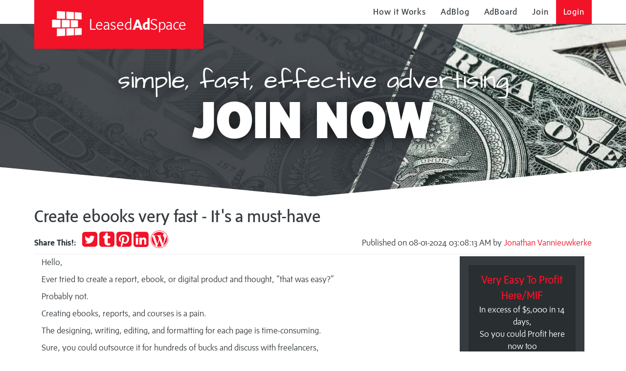

--- FILE ---
content_type: text/html; charset=UTF-8
request_url: https://leasedadspace.com/adBlog/1514076/create-ebooks-very-fast---it's-a-must-have/
body_size: 4706
content:
<!DOCTYPE html>
<html>
	<head>
		<title>	Create ebooks very fast - It&#039;s a must-have
 - Leased Ad Space</title>
		<meta name="HandheldFriendly" content="true">
		<meta name="viewport" content="width=device-width, initial-scale=1.0, maximum-scale=1.0, user-scalable=no">
		<meta name="csrf-token" content="KbCIFXY2wtWG7KjsdvFGMZf4U0jpBytdolVfadYZ">
		<meta name="layout" content="homepage">
		<link rel="icon" href="https://leasedadspace.com/favicon.ico" type="image/x-icon" />
		<link rel="stylesheet" href="https://leasedadspace.com/frame/public/css/bootstrap.min-3f9be4352903f3a7bce058016cf74cdc.css">
		<link rel="stylesheet" href="https://leasedadspace.com/frame/public/css/style-f95626c760ed3dccfbf299f69539089c.css">
		<link rel="stylesheet" href="https://leasedadspace.com/frame/public/css/css.css">
		<script src="https://ajax.googleapis.com/ajax/libs/jquery/3.5.1/jquery.min.js"></script>
		<script src="https://cdnjs.cloudflare.com/ajax/libs/popper.js/1.16.0/umd/popper.min.js"></script>
		<script src="https://maxcdn.bootstrapcdn.com/bootstrap/4.5.2/js/bootstrap.min.js"></script>
		<script async="" src="https://leasedadspace.com/frame/public/js/analytics.js"></script>
		<script type="text/javascript" src="https://leasedadspace.com/frame/public/js/backoffice.js"></script>
		<script type="text/javascript" src="https://leasedadspace.com/frame/public/js/frontend-2f1ef798b998ed0f118e75f86ca945a8.js"></script>
		<!-- js and css for froala editor library -->
		<link rel="stylesheet" href="https://leasedadspace.com/frame/public/css/froala_style.min.css">
		<link rel="stylesheet" href="https://leasedadspace.com/frame/public/css/froala_editor.min.css">
		<script type="text/javascript" src="https://leasedadspace.com/frame/public/js/froala_editor.min.js"></script>
			</head>
	<body>
		<div id="main" class="transition-scene">
			<div id="pseudoBody" data-spy="scroll" data-target="#mainNav" data-offset="50" class="index dashboard">
				<header role="banner" class="navbar navbar-fixed-top">
	<div class="container" id="nav-container">
		<div class="navbar-header col-sm-12">
			<span data-toggle="collapse" data-target=".navbar-collapse" class="navbar-toggle collapsed">
				<span class="sr-only">toggle navigation</span>
				<span id="touch-menu-toggle" class="fa fa-bars"></span>
			</span>
			<div class="skew">
				<div class="skew-inner"><a href="https://leasedadspace.com/?signup=1" class="navbar-brand" target="_top"><span class="las-logo"></span> Leased<strong>Ad</strong>Space</a></div>
			</div>
			<nav id="mainNav" role="navigation" class="collapse navbar-collapse">
				<ul class="nav navbar-nav navbar-right">
					<!--<li><a href="/" data-toggle="collapse" data-target=".navbar-collapse.in"><small><em>Online Now: <strong>36460</strong></em></small></a></li>-->
					<li class="hidden-sm">
						<a href="https://leasedadspace.com/howitworks/" target="_top">How it Works</a>
					</li>
					<li>
						<a href="https://leasedadspace.com/adblog/" target="_top">AdBlog</a>
					</li>
					<li>
						<a href="https://leasedadspace.com/adboard/" target="_top">AdBoard</a>
					</li>
											<li>
							<a href="https://leasedadspace.com/register.php" target="_top">Join</a>
						</li>
						<li>
							<a href="https://leasedadspace.com/login.php" id="login" target="_top">Login</a>
						</li>
														</ul>
			</nav>
		</div>
	</div>
</header>
									<div class="page-header index">
		<div class="transition-header index-header animated-header">
			<div>
				<div class="col-xs-12">
					<h1 class="sr-only">Leased Ad Space</h1>
					<div class="animated-block">
						<div class="lead-in">simple, fast, effective advertising</div>
						<div class="ad-word">JOIN NOW</div>
					</div>
					<div class="animated-block">
						<div class="lead-in">GET YOUR</div>
						<div class="ad-word"><em>FREE BLOG</em></div>
					</div>
					<div class="animated-block">
						<div class="lead-in">$9.97 will get you</div>
						<div class="ad-word"><small>A</small> <em>Recurring</em> <small>Solo Ad</small></div>
					</div>
					<div class="animated-block">
						<div class="lead-in">Commissions paid since launch</div>
						<div class="ad-word">over $286,964</div>
					</div>
				</div>
			</div>
		</div>
	</div>
				<div class="container-fluid">
						<div class="container">
		<div class="row">
			<div class="col-sm-12">
				<h1>Create ebooks very fast - It's a must-have</h1>
				<p class="pull-right" style="margin:.75em 0em 0em 2em;">Published on 08-01-2024 03:08:13 AM by <a href="https://leasedadspace.com/members/magicalwolf">Jonathan Vannieuwkerke</a></p>
				<p class="share-buttons"><strong>Share This!: &nbsp;</strong>
					<!--<a href="https://www.facebook.com/sharer/sharer.php?u=http%3A%2F%2Fleasedadspace.com&amp;t=" target="_blank" title="Share on Facebook" onclick="window.open('https://www.facebook.com/sharer/sharer.php?u=' + encodeURIComponent(document.URL) + '&amp;t=' + encodeURIComponent(document.URL)); return false;"><i class="fa fa-facebook-square fa-2x" aria-hidden="true"></i><span class="sr-only">Share on Facebook</span></a> --><a href="https://twitter.com/intent/tweet?source=http%3A%2F%2Fleasedadspace.com&amp;text=:%20http%3A%2F%2Fleasedadspace.com" target="_blank" title="Tweet" onclick="window.open('https://twitter.com/intent/tweet?text=' + encodeURIComponent(document.title) + ':%20' + encodeURIComponent(document.URL)); return false;"><i class="fa fa-twitter-square fa-2x" aria-hidden="true"></i><span class="sr-only">Tweet</span></a> <a href="http://www.tumblr.com/share?v=3&amp;u=http%3A%2F%2Fleasedadspace.com&amp;t=&amp;s=" target="_blank" title="Post to Tumblr" onclick="window.open('http://www.tumblr.com/share?v=3&amp;u=' + encodeURIComponent(document.URL) + '&amp;t=' +  encodeURIComponent(document.title)); return false;"><i class="fa fa-tumblr-square fa-2x" aria-hidden="true"></i><span class="sr-only">Post to Tumblr</span></a> <a href="http://pinterest.com/pin/create/button/?url=http%3A%2F%2Fleasedadspace.com&amp;description=" target="_blank" title="Pin it" onclick="window.open('http://pinterest.com/pin/create/button/?url=' + encodeURIComponent(document.URL) + '&amp;description=' +  encodeURIComponent(document.title)); return false;"><i class="fa fa-pinterest-square fa-2x" aria-hidden="true"></i><span class="sr-only">Pin it</span></a> <a href="http://www.linkedin.com/shareArticle?mini=true&amp;url=http%3A%2F%2Fleasedadspace.com&amp;title=&amp;summary=&amp;source=http%3A%2F%2Fleasedadspace.com" target="_blank" title="Share on LinkedIn" onclick="window.open('http://www.linkedin.com/shareArticle?mini=true&amp;url=' + encodeURIComponent(document.URL) + '&amp;title=' +  encodeURIComponent(document.title)); return false;"><i class="fa fa-linkedin-square fa-2x" aria-hidden="true"></i><span class="sr-only">Share on LinkedIn</span></a> <a href="http://wordpress.com/press-this.php?u=http%3A%2F%2Fleasedadspace.com&amp;t=&amp;s=" target="_blank" title="Publish on WordPress" onclick="window.open('http://wordpress.com/press-this.php?u=' + encodeURIComponent(document.URL) + '&amp;t=' +  encodeURIComponent(document.title)); return false;"><i class="fa fa-wordpress fa-2x" aria-hidden="true"></i><span class="sr-only">Publish on WordPress</span></a>
				</p>
				<hr style='margin-top:.25em;margin-bottom:.25em;'/>
			</div>
		</div>
		<div class="row">
			<div class="col-sm-12">
				<div class="col-sm-9">
					<div><p>Hello,</p><p><span>Ever tried to create a report, ebook, or digital product and thought, “that was easy?”</span></p><p>Probably not.</p><p><span>Creating ebooks, reports, and courses is a pain.&nbsp;</span></p><p>The designing, writing, editing, and formatting for each page is time-consuming.</p><p><span>Sure, you could outsource it for hundreds of bucks and discuss with freelancers,&nbsp;</span></p><p>but there's an easier, faster way to create digital products with content in minutes!</p><p><span>Introducing Sqribble, a tool that makes creating digital ebooks incredibly easy.</span></p><p><span>– No more writing content from scratch.&nbsp;</span></p><p>– No more design, layout, and formatting headaches.&nbsp;</p><p><span>– No more spending hundreds on freelancers.&nbsp;</span></p><p>– No more wasting weeks on a single ebook or report.</p><p><span>Be on top of your competition, create digital ebooks and reports quickly.</span></p><p><span>Jonathan</span></p></div>
					<br>
					<div style="font-size: 20px">
													<p>Check out this offer, or <a href="http://leasedadspace.com/soloEmail/preVisit/1514076" target="_blank" id="clickLogin">
									LOGIN
								</a> first to get click credits for your browsing!:<br />
								=&gt; <a href="https://sqribbleebooksjv.weebly.com/" target="_blank">
									https://sqribbleebooksjv.weebly.com/
								</a>
							</p>
																	</div>
					<hr/>
					<div id="disqus_thread"></div>
					<script>
var disqus_config = function () {
	this.page.url = 'http://leasedadspace.com/frame/public/adblog/1514076';  // Replace PAGE_URL with your page's canonical URL variable
	this.page.identifier = 'SA1514076'; // Replace PAGE_IDENTIFIER with your page's unique identifier variable
};
(function() { // DON'T EDIT BELOW THIS LINE
	var d = document, s = d.createElement('script');
	s.src = 'https://leasedadspace.disqus.com/embed.js';
	s.setAttribute('data-timestamp', +new Date());
	(d.head || d.body).appendChild(s);
})();
					</script>
					<noscript>Please enable JavaScript to view the <a href="https://disqus.com/?ref_noscript">comments powered by Disqus.</a></noscript>
				</div>
				<div class="col-sm-3">
					<div class="row">
						<div class="col-sm-12">
							<div class="gutter-ad-txt">
								<a href="https://leasedadspace.com/ad/visitTextLink/60880" target="_blank" class="xyz-text-panel text-center">
									<div class="title">Very Easy To Profit Here/MIF</div>
									<!-- #-->
									<div>In excess of $5,000 in 14 days,</div>
									<!-- #-->
									<div>So you could Profit here now too</div>
									<!-- #-->
									<div class="title">Watch Video and Then Take Action</div>
								</a>
							</div>
						</div>
					</div>
					<div class="row">
						<div class="col-sm-12">
							<div class="gutter-ad-img-sm">
								<a href="https://leasedadspace.com/ad/visitBannerLink/31" target="_blank" class="">
									<img src="https://viralurl.com/images/125x125_2.gif" class="img-responsive centered-responsive-image oneTwentyFiveImage" width="125" height="125">
								</a>
							</div>
						</div>
					</div>
					<div class="row">
						<div class="col-sm-12">
							<div class="gutter-ad-txt">
								<a href="https://leasedadspace.com/ad/visitTextLink/1309864" target="_blank" class="xyz-text-panel text-center">
									<div class="title">Looking For A New Opportunity?</div>
									<!-- #-->
									<div>Our Brand New Program Pays Out</div>
									<!-- #-->
									<div>$100/Sale On Complete Autopilot!</div>
									<!-- #-->
									<div class="title">Create Your Free Account Here</div>
								</a>
							</div>
						</div>
					</div>
					<div class="row">
						<div class="col-sm-12">
							<div class="gutter-ad-img-sm">
								<a href="https://leasedadspace.com/ad/visitBannerLink/30" target="_blank" class="">
									<img src="https://viralhosts.com/ba-nn-ers/125x125-T1.gif" class="img-responsive centered-responsive-image oneTwentyFiveImage" width="125" height="125">
								</a>
							</div>
						</div>
					</div>
				</div>
			</div>
		</div>
		<div class="row">
			<div class="col-lg-6">
				<a href="https://leasedadspace.com/ad/visitBannerLink/131104" target="_blank" class="xyz-spot-wrapper wide-wrapper">
					<img src="https://i.imgur.com/nGFHJCZ.png" class="img-responsive centered-responsive-image fourSixtyEightImage" width="468" height="60">
				</a>
			</div>
			<div class="col-lg-6">
				<a href="https://leasedadspace.com/ad/visitBannerLink/45449" target="_blank" class="xyz-spot-wrapper wide-wrapper">
					<img src="https://imgallery.llsvr.com/jeffaman.665f9308c7558.gif" class="img-responsive centered-responsive-image fourSixtyEightImage" width="468" height="60">
				</a>
			</div>
		</div>
	</div>
	<script id="dsq-count-scr" src="//leasedadspace.disqus.com/count.js" async></script>
				</div>
				<footer role="contentinfo" class="footer">
	<div class="container">
	   <div class="row social-media-links">
		  <div class="col-md-3 col-md-push-9 align-md-right">
			 <div><a href="https://leasedadspace.com/?signup=1" class="footer-brand" target="_top"><span class="las-logo"></span> Leased<strong>Ad</strong>Space</a></div>
             <div>
                <div id="google_translate_element" style="overflow: hidden"></div>
                <script type="text/javascript">
    var duplicate_google_translate_counter = 0;

    function googleTranslateElementInit() {
       if (duplicate_google_translate_counter > 0) {
           return;
       }
       new google.translate.TranslateElement({pageLanguage: 'en'}, 'google_translate_element');
       duplicate_google_translate_counter = 1;
        jQuery('.goog-te-combo').css('display', 'none');
    }
                </script>
                <script type="text/javascript" src="//translate.google.com/translate_a/element.js?cb=googleTranslateElementInit"></script>
             </div>
		  </div>
		  <div class="col-md-3 col-md-pull-3">
			 <div><a href="https://leasedadspace.com/advertiser_terms_of_service/" target="_top">Advertiser Terms of Service</a></div>
			 <div><a href="https://leasedadspace.com/affiliate_terms_of_service/" target="_top">Affiliate Terms of Service</a></div>
			 <div><a href="https://leasedadspace.com/privacy_policy/" target="_top">Privacy Policy</a></div>
			 <div><a href="https://leasedadspace.com/contactus/" target="_top">Contact</a></div>
			 <div><a href="https://leasedadspace.com/faq/" target="_top">FAQ</a></div>
			 <div><a href="https://reply2frank.com/" target="_blank">Support</a></div>
		  </div>
		  <div class="col-md-3 col-md-pull-3">
			 <div><a href="https://leasedadspace.com/leaders/" target="_top">Leaders</a></div>
			 <div><a href="https://leasedadspace.com/red_diamonds/" target="_top">Red Diamonds</a></div>
			 <div><a href="https://leasedadspace.com/member_listing/" target="_top">Member Listing</a></div>
			 <div><a href="https://leasedadspace.com/members/leasedadspace/blog/" target="_top">LAS Support Blog</a></div>
			 <div class="visible-sm"><a href="https://leasedadspace.com/howitworks/" target="_top">How it Works</a></div>
			 <div><a href="https://leasedadspace.com/tutorial_videos/" target="_top">Tutorial Videos</a></div>
			 <div><a href="https://leasedadspace.com/login.php" target="_top">Login</a></div>
		  </div>
	   </div>
    </div>
    <div class="container">
	   <div class="row">
		  <div class="col-md-12 align-md-right"><span class="copyright">&copy;2017 - 2026 LeasedAdSpace.com / Add2it.com Marketing Pty Ltd</span></div>
	   </div>
    </div>
</footer>
<!--Start of Tawk.to Script-->
<script type="text/javascript">
var Tawk_API=Tawk_API||{}, Tawk_LoadStart=new Date();
(function(){
var s1=document.createElement("script"),s0=document.getElementsByTagName("script")[0];
s1.async=true;
s1.src='https://embed.tawk.to/645473266a9aad4bc578feb8/1gvku3ktn';
s1.charset='UTF-8';
s1.setAttribute('crossorigin','*');
s0.parentNode.insertBefore(s1,s0);
})();
</script>
<!--End of Tawk.to Script-->
<script>!function(){function e(){var e=((new Date).getTime(),document.createElement("script"));e.type="text/javascript",e.async=!0,e.setAttribute("embed-id","a4962346-b96b-4bb0-8a14-5013d6c527f6"),e.src="https://embed.adabundle.com/embed-scripts/a4962346-b96b-4bb0-8a14-5013d6c527f6";var t=document.getElementsByTagName("script")[0];t.parentNode.insertBefore(e,t)}var t=window;t.attachEvent?t.attachEvent("onload",e):t.addEventListener("load",e,!1)}();</script>			</div>
		</div>
		<!--Start of Tawk.to Script-->
<script type="text/javascript">
var Tawk_API=Tawk_API||{}, Tawk_LoadStart=new Date();
(function(){
var s1=document.createElement("script"),s0=document.getElementsByTagName("script")[0];
s1.async=true;
s1.src='https://embed.tawk.to/645473266a9aad4bc578feb8/1gvku3ktn';
s1.charset='UTF-8';
s1.setAttribute('crossorigin','*');
s0.parentNode.insertBefore(s1,s0);
})();
</script>
<!--End of Tawk.to Script-->
	</body>
</html>
<!-- Page Loaded in 1655 ms -->